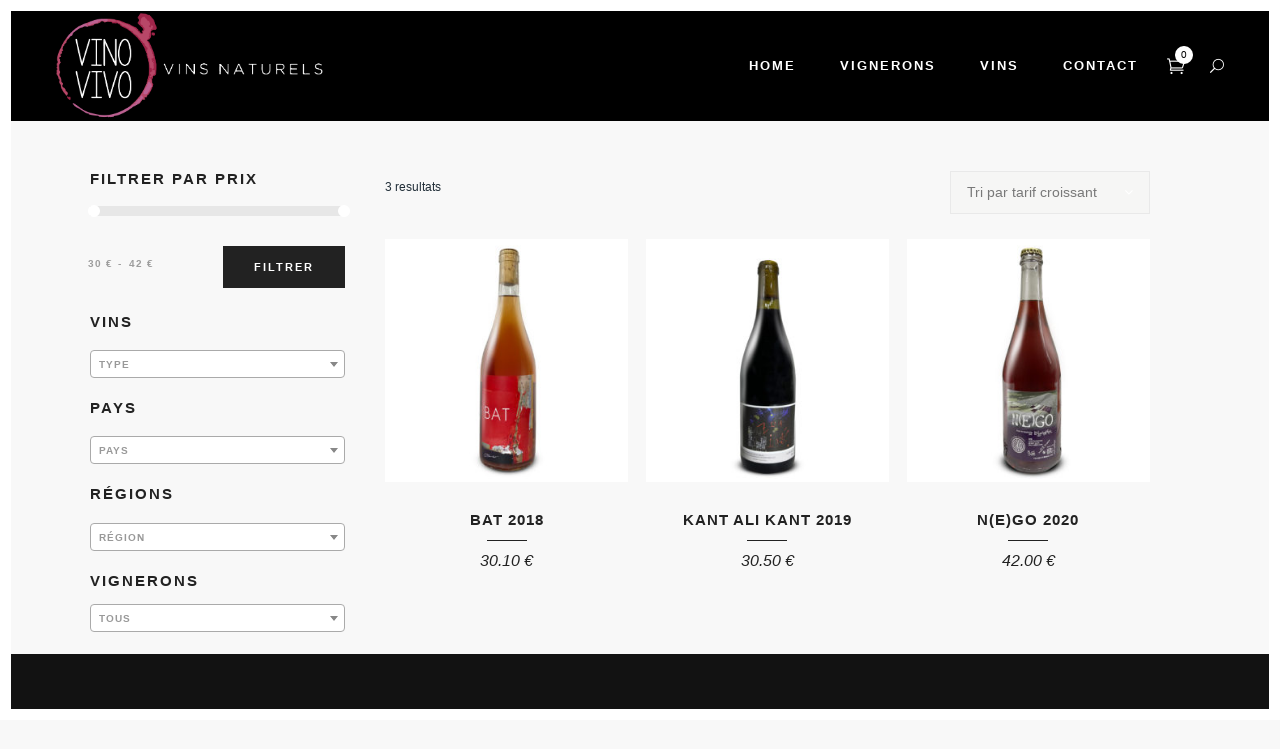

--- FILE ---
content_type: text/html; charset=UTF-8
request_url: http://vinovivo.be/cepage/alicante
body_size: 12481
content:
	<!DOCTYPE html>
<html lang="fr-FR">
<head>
    
			
			
        <meta charset="UTF-8" />
        
        <link rel="profile" href="http://gmpg.org/xfn/11" />
        <link rel="pingback" href="http://vinovivo.be/xmlrpc.php" />
        <link rel="shortcut icon" type="image/x-icon" href="http://vinovivo.be/wp-content/uploads/2015/04/vivnoVivoFrontPageLogo.png">
        <link rel="apple-touch-icon" href="http://vinovivo.be/wp-content/uploads/2015/04/vivnoVivoFrontPageLogo.png"/>
	            <meta name="viewport" content="width=device-width,initial-scale=1,user-scalable=no">
        <title>Alicante &#8211; vinovivo</title>
<link href='//fonts.googleapis.com/css?family=Open+Sans:100,100italic,200,200italic,300,300italic,400,400italic,500,500italic,600,600italic,700,700italic,800,800italic,900,900italic%7CRaleway:100,100italic,200,200italic,300,300italic,400,400italic,500,500italic,600,600italic,700,700italic,800,800italic,900,900italic%7CDancing+Script:100,100italic,200,200italic,300,300italic,400,400italic,500,500italic,600,600italic,700,700italic,800,800italic,900,900italic%7CLato:100,100italic,200,200italic,300,300italic,400,400italic,500,500italic,600,600italic,700,700italic,800,800italic,900,900italic%7CRaleway:100,100italic,200,200italic,300,300italic,400,400italic,500,500italic,600,600italic,700,700italic,800,800italic,900,900italic%7CDancing+Script:100,100italic,200,200italic,300,300italic,400,400italic,500,500italic,600,600italic,700,700italic,800,800italic,900,900italic%7CTahoma:100,100italic,200,200italic,300,300italic,400,400italic,500,500italic,600,600italic,700,700italic,800,800italic,900,900italic%26subset%3Dlatin%2Clatin-ext' rel='stylesheet' type='text/css' />
<link rel='dns-prefetch' href='//maps.googleapis.com' />
<link rel='dns-prefetch' href='//fonts.googleapis.com' />
<link rel='dns-prefetch' href='//s.w.org' />
<link rel="alternate" type="application/rss+xml" title="vinovivo &raquo; Flux" href="http://vinovivo.be/feed" />
<link rel="alternate" type="application/rss+xml" title="vinovivo &raquo; Flux des commentaires" href="http://vinovivo.be/comments/feed" />
<link rel="alternate" type="application/rss+xml" title="Flux pour vinovivo &raquo; Alicante cépage" href="http://vinovivo.be/cepage/alicante/feed" />
		<script type="text/javascript">
			window._wpemojiSettings = {"baseUrl":"https:\/\/s.w.org\/images\/core\/emoji\/13.0.0\/72x72\/","ext":".png","svgUrl":"https:\/\/s.w.org\/images\/core\/emoji\/13.0.0\/svg\/","svgExt":".svg","source":{"concatemoji":"http:\/\/vinovivo.be\/wp-includes\/js\/wp-emoji-release.min.js?ver=5.5.17"}};
			!function(e,a,t){var n,r,o,i=a.createElement("canvas"),p=i.getContext&&i.getContext("2d");function s(e,t){var a=String.fromCharCode;p.clearRect(0,0,i.width,i.height),p.fillText(a.apply(this,e),0,0);e=i.toDataURL();return p.clearRect(0,0,i.width,i.height),p.fillText(a.apply(this,t),0,0),e===i.toDataURL()}function c(e){var t=a.createElement("script");t.src=e,t.defer=t.type="text/javascript",a.getElementsByTagName("head")[0].appendChild(t)}for(o=Array("flag","emoji"),t.supports={everything:!0,everythingExceptFlag:!0},r=0;r<o.length;r++)t.supports[o[r]]=function(e){if(!p||!p.fillText)return!1;switch(p.textBaseline="top",p.font="600 32px Arial",e){case"flag":return s([127987,65039,8205,9895,65039],[127987,65039,8203,9895,65039])?!1:!s([55356,56826,55356,56819],[55356,56826,8203,55356,56819])&&!s([55356,57332,56128,56423,56128,56418,56128,56421,56128,56430,56128,56423,56128,56447],[55356,57332,8203,56128,56423,8203,56128,56418,8203,56128,56421,8203,56128,56430,8203,56128,56423,8203,56128,56447]);case"emoji":return!s([55357,56424,8205,55356,57212],[55357,56424,8203,55356,57212])}return!1}(o[r]),t.supports.everything=t.supports.everything&&t.supports[o[r]],"flag"!==o[r]&&(t.supports.everythingExceptFlag=t.supports.everythingExceptFlag&&t.supports[o[r]]);t.supports.everythingExceptFlag=t.supports.everythingExceptFlag&&!t.supports.flag,t.DOMReady=!1,t.readyCallback=function(){t.DOMReady=!0},t.supports.everything||(n=function(){t.readyCallback()},a.addEventListener?(a.addEventListener("DOMContentLoaded",n,!1),e.addEventListener("load",n,!1)):(e.attachEvent("onload",n),a.attachEvent("onreadystatechange",function(){"complete"===a.readyState&&t.readyCallback()})),(n=t.source||{}).concatemoji?c(n.concatemoji):n.wpemoji&&n.twemoji&&(c(n.twemoji),c(n.wpemoji)))}(window,document,window._wpemojiSettings);
		</script>
		<style type="text/css">
img.wp-smiley,
img.emoji {
	display: inline !important;
	border: none !important;
	box-shadow: none !important;
	height: 1em !important;
	width: 1em !important;
	margin: 0 .07em !important;
	vertical-align: -0.1em !important;
	background: none !important;
	padding: 0 !important;
}
</style>
			<style type="text/css">
		</style>
		<link rel='stylesheet' id='wp-block-library-css'  href='http://vinovivo.be/wp-includes/css/dist/block-library/style.min.css?ver=5.5.17' type='text/css' media='all' />
<link rel='stylesheet' id='layerslider-css'  href='http://vinovivo.be/wp-content/plugins/LayerSlider/static/css/layerslider.css?ver=5.6.2' type='text/css' media='all' />
<link rel='stylesheet' id='ls-google-fonts-css'  href='http://fonts.googleapis.com/css?family=Lato:100,300,regular,700,900%7COpen+Sans:300%7CIndie+Flower:regular%7COswald:300,regular,700&#038;subset=latin%2Clatin-ext' type='text/css' media='all' />
<link rel='stylesheet' id='fts-feeds-css'  href='http://vinovivo.be/wp-content/plugins/feed-them-social/feeds/css/styles.css?ver=2.8.9' type='text/css' media='' />
<link rel='stylesheet' id='woof-css'  href='http://vinovivo.be/wp-content/plugins/woocommerce-products-filter/css/front.css?ver=5.5.17' type='text/css' media='all' />
<link rel='stylesheet' id='chosen-drop-down-css'  href='http://vinovivo.be/wp-content/plugins/woocommerce-products-filter/js/chosen/chosen.min.css?ver=5.5.17' type='text/css' media='all' />
<style id='woocommerce-inline-inline-css' type='text/css'>
.woocommerce form .form-row .required { visibility: visible; }
</style>
<link rel='stylesheet' id='eltd_default_style-css'  href='http://vinovivo.be/wp-content/themes/borderland/style.css?ver=5.5.17' type='text/css' media='all' />
<link rel='stylesheet' id='eltd_stylesheet-css'  href='http://vinovivo.be/wp-content/themes/borderland/css/stylesheet.min.css?ver=5.5.17' type='text/css' media='all' />
<link rel='stylesheet' id='eltd_blog-css'  href='http://vinovivo.be/wp-content/themes/borderland/css/blog.min.css?ver=5.5.17' type='text/css' media='all' />
<link rel='stylesheet' id='eltd_woocommerce-css'  href='http://vinovivo.be/wp-content/themes/borderland/css/woocommerce.min.css?ver=5.5.17' type='text/css' media='all' />
<link rel='stylesheet' id='eltd_woocommerce_responsive-css'  href='http://vinovivo.be/wp-content/themes/borderland/css/woocommerce_responsive.min.css?ver=5.5.17' type='text/css' media='all' />
<link rel='stylesheet' id='eltd_style_dynamic-css'  href='http://vinovivo.be/wp-content/themes/borderland/css/style_dynamic.css?ver=1529570414' type='text/css' media='all' />
<link rel='stylesheet' id='eltd_font_awesome-css'  href='http://vinovivo.be/wp-content/themes/borderland/css/font-awesome/css/font-awesome.min.css?ver=5.5.17' type='text/css' media='all' />
<link rel='stylesheet' id='eltd_font_elegant-css'  href='http://vinovivo.be/wp-content/themes/borderland/css/elegant-icons/style.min.css?ver=5.5.17' type='text/css' media='all' />
<link rel='stylesheet' id='eltd_ion_icons-css'  href='http://vinovivo.be/wp-content/themes/borderland/css/ion-icons/css/ionicons.min.css?ver=5.5.17' type='text/css' media='all' />
<link rel='stylesheet' id='eltd_linea_icons-css'  href='http://vinovivo.be/wp-content/themes/borderland/css/linea-icons/style.css?ver=5.5.17' type='text/css' media='all' />
<link rel='stylesheet' id='eltd_responsive-css'  href='http://vinovivo.be/wp-content/themes/borderland/css/responsive.min.css?ver=5.5.17' type='text/css' media='all' />
<link rel='stylesheet' id='eltd_style_dynamic_responsive-css'  href='http://vinovivo.be/wp-content/themes/borderland/css/style_dynamic_responsive.css?ver=1529570414' type='text/css' media='all' />
<link rel='stylesheet' id='js_composer_front-css'  href='http://vinovivo.be/wp-content/plugins/js_composer/assets/css/js_composer.min.css?ver=4.8.1' type='text/css' media='all' />
<link rel='stylesheet' id='eltd_custom_css-css'  href='http://vinovivo.be/wp-content/themes/borderland/css/custom_css.css?ver=1529570414' type='text/css' media='all' />
<link rel='stylesheet' id='eltd_mac_stylesheet-css'  href='http://vinovivo.be/wp-content/themes/borderland/css/mac_stylesheet.css?ver=5.5.17' type='text/css' media='all' />
<link rel='stylesheet' id='eltd_webkit-css'  href='http://vinovivo.be/wp-content/themes/borderland/css/webkit_stylesheet.css?ver=5.5.17' type='text/css' media='all' />
<script type='text/javascript' src='http://vinovivo.be/wp-content/plugins/LayerSlider/static/js/greensock.js?ver=1.11.8' id='greensock-js'></script>
<script type='text/javascript' src='http://vinovivo.be/wp-includes/js/jquery/jquery.js?ver=1.12.4-wp' id='jquery-core-js'></script>
<script type='text/javascript' src='http://vinovivo.be/wp-content/plugins/LayerSlider/static/js/layerslider.kreaturamedia.jquery.js?ver=5.6.2' id='layerslider-js'></script>
<script type='text/javascript' src='http://vinovivo.be/wp-content/plugins/LayerSlider/static/js/layerslider.transitions.js?ver=5.6.2' id='layerslider-transitions-js'></script>
<script type='text/javascript' src='http://vinovivo.be/wp-content/plugins/feed-them-social/feeds/js/powered-by.js?ver=2.8.9' id='fts_powered_by_js-js'></script>
<script type='text/javascript' src='http://vinovivo.be/wp-content/plugins/feed-them-social/feeds/js/fts-global.js?ver=2.8.9' id='fts-global-js'></script>
<script type='text/javascript' id='wc-add-to-cart-js-extra'>
/* <![CDATA[ */
var wc_add_to_cart_params = {"ajax_url":"\/wp-admin\/admin-ajax.php","wc_ajax_url":"\/?wc-ajax=%%endpoint%%","i18n_view_cart":"Voir le panier","cart_url":"http:\/\/vinovivo.be\/cart","is_cart":"","cart_redirect_after_add":"no"};
/* ]]> */
</script>
<script type='text/javascript' src='http://vinovivo.be/wp-content/plugins/woocommerce/assets/js/frontend/add-to-cart.min.js?ver=3.4.8' id='wc-add-to-cart-js'></script>
<script type='text/javascript' src='http://vinovivo.be/wp-content/plugins/js_composer/assets/js/vendors/woocommerce-add-to-cart.js?ver=4.8.1' id='vc_woocommerce-add-to-cart-js-js'></script>
<link rel="https://api.w.org/" href="http://vinovivo.be/wp-json/" /><link rel="EditURI" type="application/rsd+xml" title="RSD" href="http://vinovivo.be/xmlrpc.php?rsd" />
<link rel="wlwmanifest" type="application/wlwmanifest+xml" href="http://vinovivo.be/wp-includes/wlwmanifest.xml" /> 
<meta name="generator" content="WordPress 5.5.17" />
<meta name="generator" content="WooCommerce 3.4.8" />
<!--[if IE 9]><link rel="stylesheet" type="text/css" href="http://vinovivo.be/wp-content/themes/borderland/css/ie9_stylesheet.css" media="screen"><![endif]-->	<noscript><style>.woocommerce-product-gallery{ opacity: 1 !important; }</style></noscript>
	<meta name="generator" content="Powered by Visual Composer - drag and drop page builder for WordPress."/>
<!--[if lte IE 9]><link rel="stylesheet" type="text/css" href="http://vinovivo.be/wp-content/plugins/js_composer/assets/css/vc_lte_ie9.min.css" media="screen"><![endif]--><!--[if IE  8]><link rel="stylesheet" type="text/css" href="http://vinovivo.be/wp-content/plugins/js_composer/assets/css/vc-ie8.min.css" media="screen"><![endif]-->  <script type="text/javascript">
      var woof_is_permalink =1;

      var woof_shop_page = "";
  
      var woof_really_curr_tax = {};
      var woof_current_page_link = location.protocol + '//' + location.host + location.pathname;
      //***lets remove pagination from woof_current_page_link
      woof_current_page_link = woof_current_page_link.replace(/\page\/[0-9]+/, "");
        var woof_link = 'http://vinovivo.be/wp-content/plugins/woocommerce-products-filter/';

                woof_really_curr_tax = {term_id:574, taxonomy: "pa_cepage"};
            </script>

  	<script>

	    var woof_ajaxurl = "http://vinovivo.be/wp-admin/admin-ajax.php";

	    var woof_lang = {
		'orderby': "orderby",
		'date': "date",
		'perpage': "per page",
		'pricerange': "price range",
		'menu_order': "menu order",
		'popularity': "popularity",
		'rating': "rating",
		'price': "price low to high",
		'price-desc': "price high to low"
	    };

	    if (typeof woof_lang_custom == 'undefined') {
		var woof_lang_custom = {};/*!!important*/
	    }

	//***

	    var woof_is_mobile = 0;
	


	    var woof_show_price_search_button = 0;
	    var woof_show_price_search_type = 0;
	
	    var woof_show_price_search_type = 0;

	    var swoof_search_slug = "swoof";

	
	    var icheck_skin = {};
		        icheck_skin = 'none';
	
	    var is_woof_use_chosen =1;

	

	    var woof_current_values = '[]';
	//+++
	    var woof_lang_loading = "Loading ...";

	
	    var woof_lang_show_products_filter = "show products filter";
	    var woof_lang_hide_products_filter = "hide products filter";
	    var woof_lang_pricerange = "price range";

	//+++

	    var woof_use_beauty_scroll =0;
	//+++
	    var woof_autosubmit =1;
	    var woof_ajaxurl = "http://vinovivo.be/wp-admin/admin-ajax.php";
	    /*var woof_submit_link = "";*/
	    var woof_is_ajax = 0;
	    var woof_ajax_redraw = 0;
	    var woof_ajax_page_num =1;
	    var woof_ajax_first_done = false;
	    var woof_checkboxes_slide_flag = true;


	//toggles
	    var woof_toggle_type = "text";

	    var woof_toggle_closed_text = "-";
	    var woof_toggle_opened_text = "+";

	    var woof_toggle_closed_image = "http://vinovivo.be/wp-content/plugins/woocommerce-products-filter/img/plus3.png";
	    var woof_toggle_opened_image = "http://vinovivo.be/wp-content/plugins/woocommerce-products-filter/img/minus3.png";


	//indexes which can be displayed in red buttons panel
		    var woof_accept_array = ["min_price", "orderby", "perpage", ,"product_visibility","product_cat","product_tag","pa_cepage","pa_contenance","pa_origin","pa_region","pa_winetype"];

	


	//***
	//for extensions

	    var woof_ext_init_functions = null;
	

	
	    var woof_overlay_skin = "default";


	    jQuery(function () {
		woof_current_values = jQuery.parseJSON(woof_current_values);
		if (woof_current_values==null ||woof_current_values.length == 0) {
		    woof_current_values = {};
		}

	    });

	    function woof_js_after_ajax_done() {
		jQuery(document).trigger('woof_ajax_done');
		    }
	</script>
	<noscript><style type="text/css"> .wpb_animate_when_almost_visible { opacity: 1; }</style></noscript></head>

<body class="archive tax-pa_cepage term-alicante term-574 eltd-core-1.0.3 woocommerce woocommerce-page woocommerce-no-js columns-4 type1  borderland-ver-1.5.2  vertical_menu_with_scroll smooth_scroll paspartu_enabled paspartu_on_top_fixed paspartu_on_bottom_fixed wpb-js-composer js-comp-ver-4.8.1 vc_responsive">



<div class="wrapper">
<div class="wrapper_inner">


			<header class="page_header transparent scrolled_not_transparent light stick paspartu_header_inside">
			<div class="header_inner clearfix">
									
				<form role="search" action="http://vinovivo.be/" class="eltd_search_form_3" method="get">
														<div class="form_holder_outer">
									<div class="form_holder">
										
										<input type="text" placeholder="Search" name="s" class="eltd_search_field" autocomplete="off" />

										<div class="eltd_search_close">
											<a href="#">
												<span aria-hidden="true" class="eltd_icon_font_elegant icon_close " ></span>												<!--<i class="fa fa-times"></i>-->
											</a>
										</div>
									</div>
								</div>
											</form>
												
		
			<div class="header_top_bottom_holder">
								<div class="header_bottom  header_full_width clearfix " style="background-color:rgba(255, 255, 255, 0);" >
																			<div class="header_inner_left">
																									<div class="mobile_menu_button">
										<span>
											<span aria-hidden="true" class="eltd_icon_font_elegant icon_menu " ></span>										</span>
									</div>
																
								
								
																	<div class="logo_wrapper" >
																				<div class="eltd_logo"><a  href="http://vinovivo.be/"><img class="normal" src="http://vinovivo.be/wp-content/uploads/2015/10/vivovinoHorizontalShadow.png" alt="Logo"/><img class="light" src="http://vinovivo.be/wp-content/uploads/2015/10/vivovinoHorizontalShadow.png" alt="Logo"/><img class="dark" src="http://vinovivo.be/wp-content/uploads/2015/10/vivovinoHorizontalShadow.png" alt="Logo"/><img class="sticky" src="http://vinovivo.be/wp-content/uploads/2015/10/vivovinoHorizontalShadow.png" alt="Logo"/><img class="mobile" src="http://vinovivo.be/wp-content/uploads/2015/10/vivovinoHorizontalShadow.png" alt="Logo"/></a></div>
																			</div>
																
								
																							</div>
																																							<div class="header_inner_right">
										<div class="side_menu_button_wrapper right">
																							<div class="header_bottom_right_widget_holder">		<div class="shopping_cart_outer">
			<div class="shopping_cart_inner">
				<div class="shopping_cart_header">
													<a class="header_cart" href="http://vinovivo.be/cart">
								<i class="icon_cart_alt"></i>
								<span class="header_cart_span">0</span>
							</a>
																	<div class="shopping_cart_dropdown">
						<div class="shopping_cart_dropdown_inner1">
														<ul>

								
									<li class="empty_cart">Votre panier est vide.</li>

								
							</ul>
						</div>
						
												

						
											</div>
				</div>
			</div>
		</div>
		</div>
																																	<div class="side_menu_button">
	
											
												<a class="search_covers_header normal" href="javascript:void(0)">
													<span aria-hidden="true" class="eltd_icon_font_elegant icon_search " ></span>												</a>
						
												
													
																																			</div>
										</div>
									</div>
																																	<nav class="main_menu drop_down   right">
										<ul id="menu-main_menu" class=""><li id="nav-menu-item-50617" class="menu-item menu-item-type-post_type menu-item-object-page menu-item-home  narrow"><a href="http://vinovivo.be/" class=""><span class="item_inner"><span class="menu_icon_wrapper"><i class="menu_icon blank fa"></i></span><span class="item_text">Home</span></span><span class="plus"></span></a></li>
<li id="nav-menu-item-50765" class="menu-item menu-item-type-custom menu-item-object-custom menu-item-home  narrow"><a href="http://vinovivo.be/#vignerons" class=""><span class="item_inner"><span class="menu_icon_wrapper"><i class="menu_icon blank fa"></i></span><span class="item_text">Vignerons</span></span><span class="plus"></span></a></li>
<li id="nav-menu-item-50788" class="menu-item menu-item-type-custom menu-item-object-custom  narrow"><a href="http://vinovivo.be/shop" class=""><span class="item_inner"><span class="menu_icon_wrapper"><i class="menu_icon blank fa"></i></span><span class="item_text">vins</span></span><span class="plus"></span></a></li>
<li id="nav-menu-item-50619" class="menu-item menu-item-type-post_type menu-item-object-page  narrow"><a href="http://vinovivo.be/contact" class=""><span class="item_inner"><span class="menu_icon_wrapper"><i class="menu_icon blank fa"></i></span><span class="item_text">Contact</span></span><span class="plus"></span></a></li>
</ul>									</nav>
																																															<nav class="mobile_menu">
									<ul id="menu-main_menu-1" class=""><li id="mobile-menu-item-50617" class="menu-item menu-item-type-post_type menu-item-object-page menu-item-home "><a href="http://vinovivo.be/" class=""><span>Home</span></a><span class="mobile_arrow"><i class="fa fa-angle-right"></i><i class="fa fa-angle-down"></i></span></li>
<li id="mobile-menu-item-50765" class="menu-item menu-item-type-custom menu-item-object-custom menu-item-home "><a href="http://vinovivo.be/#vignerons" class=""><span>Vignerons</span></a><span class="mobile_arrow"><i class="fa fa-angle-right"></i><i class="fa fa-angle-down"></i></span></li>
<li id="mobile-menu-item-50788" class="menu-item menu-item-type-custom menu-item-object-custom "><a href="http://vinovivo.be/shop" class=""><span>vins</span></a><span class="mobile_arrow"><i class="fa fa-angle-right"></i><i class="fa fa-angle-down"></i></span></li>
<li id="mobile-menu-item-50619" class="menu-item menu-item-type-post_type menu-item-object-page "><a href="http://vinovivo.be/contact" class=""><span>Contact</span></a><span class="mobile_arrow"><i class="fa fa-angle-right"></i><i class="fa fa-angle-down"></i></span></li>
</ul>								</nav>
													</div>
				</div>
			</div>
		</header>
		

		<a id='back_to_top' class="" href='#'>
			<span class="eltd_icon_stack">
				<span aria-hidden="true" class="eltd_icon_font_elegant arrow_carrot-up  " ></span>			</span>
		</a>






<div class="paspartu_outer  paspartu_on_bottom_fixed">
    	
	        <div class="paspartu_top"></div>
    	<div class="paspartu_left"></div>
    <div class="paspartu_right"></div>
            <div class="paspartu_bottom"></div>
        <div class="paspartu_inner">

<div class="content ">
			<div class="content_inner  ">
				        	<div class="title_outer title_without_animation"  data-height="110">
		<div class="title position_center without_title_text standard_title with_background_color" style="height:110px;background-color:#000000;">
			<div class="image not_responsive"></div>
			
			<div class="title_holder"  style="padding-top:0px;height:110px;">
				<div class="container">
					<div class="container_inner clearfix">
						<div class="title_subtitle_holder title_content_background" >
                                                        								
									
									
									
																		
                                    									
									
									
									
                                    
									
									
									
                                    
									
								
																									
									
															                                						</div>
					</div>
				</div>
			</div>
		</div>
	</div>
		
			
		<div class="container">
			
			
							<div class="container_inner default_template_holder clearfix" >			
				
																												<div class="two_columns_25_75 grid2 woocommerce_with_sidebar clearfix">
								<div class="column1">	<div class="column_inner">
		<aside class="sidebar">
							
			<div id="woocommerce_price_filter-2" class="widget woocommerce widget_price_filter posts_holder"><h4>Filtrer par prix</h4><form method="get" action="http://vinovivo.be/cepage/alicante/">
			<div class="price_slider_wrapper">
				<div class="price_slider" style="display:none;"></div>
				<div class="price_slider_amount">
					<input type="text" id="min_price" name="min_price" value="30" data-min="30" placeholder="Prix min" />
					<input type="text" id="max_price" name="max_price" value="42" data-max="42" placeholder="Prix max" />
					<button type="submit" class="button">Filtrer</button>
					<div class="price_label" style="display:none;">
						Prix : <span class="from"></span> &mdash; <span class="to"></span>
					</div>
					
					<div class="clear"></div>
				</div>
			</div>
		</form></div><div id="woocommerce_layered_nav-2" class="widget woocommerce widget_layered_nav woocommerce-widget-layered-nav posts_holder"><h4>VINS</h4><form method="get" action="http://vinovivo.be/cepage/alicante/" class="woocommerce-widget-layered-nav-dropdown"><select class="woocommerce-widget-layered-nav-dropdown dropdown_layered_nav_winetype"><option value="">Type</option><option value="rose" >Rosé</option><option value="rouge" >Rouge</option></select><input type="hidden" name="filter_winetype" value="" /></form></div><div id="woocommerce_layered_nav-3" class="widget woocommerce widget_layered_nav woocommerce-widget-layered-nav posts_holder"><h4>PAYS</h4><form method="get" action="http://vinovivo.be/cepage/alicante/" class="woocommerce-widget-layered-nav-dropdown"><select class="woocommerce-widget-layered-nav-dropdown dropdown_layered_nav_origin"><option value="">Pays</option><option value="france" >France</option><option value="italie" >Italie</option></select><input type="hidden" name="filter_origin" value="" /></form></div><div id="woocommerce_layered_nav-4" class="widget woocommerce widget_layered_nav woocommerce-widget-layered-nav posts_holder"><h4>RÉGIONS</h4><form method="get" action="http://vinovivo.be/cepage/alicante/" class="woocommerce-widget-layered-nav-dropdown"><select class="woocommerce-widget-layered-nav-dropdown dropdown_layered_nav_region"><option value="">Région</option><option value="auvergne" >Auvergne</option><option value="bourgogne" >Bourgogne</option><option value="jura" >Jura</option><option value="sicilia" >Sicilia</option></select><input type="hidden" name="filter_region" value="" /></form></div><div id="woocommerce_product_categories-3" class="widget woocommerce widget_product_categories posts_holder"><h4>VIGNERONS</h4><select  name='product_cat' id='product_cat' class='dropdown_product_cat' >
	<option value='' selected='selected'>Sélectionnez une catégorie</option>
	<option class="level-0" value="allain-allier">Allain Allier&nbsp;&nbsp;(7)</option>
	<option class="level-0" value="andrea-marchetti">Andrea Marchetti&nbsp;&nbsp;(4)</option>
	<option class="level-0" value="occhipinti">Andrea Occhipinti&nbsp;&nbsp;(4)</option>
	<option class="level-0" value="andres-carull">Andres Carull&nbsp;&nbsp;(3)</option>
	<option class="level-0" value="antonio-camazzola">Antonio Camazzola&nbsp;&nbsp;(8)</option>
	<option class="level-0" value="antony-tortul">Antony Tortul&nbsp;&nbsp;(64)</option>
	<option class="level-0" value="arcangelo-galuppi-e-emiliano-giorgi">Arcangelo Galuppi e Emiliano Giorgi&nbsp;&nbsp;(0)</option>
	<option class="level-0" value="hugues-godme">Aurélien Lurquin&nbsp;&nbsp;(0)</option>
	<option class="level-0" value="battista-belvisi">Battista Belvisi&nbsp;&nbsp;(8)</option>
	<option class="level-0" value="benoit-rosenberger">Benoit Rosenberger&nbsp;&nbsp;(0)</option>
	<option class="level-0" value="bernard-et-cecile-belhassen">Bernard et Cécile Belhassen&nbsp;&nbsp;(0)</option>
	<option class="level-0" value="bruno-schueller">Bruno Schueller&nbsp;&nbsp;(10)</option>
	<option class="level-0" value="tabbarini">Carlo Tabbarini &#8211; Cantina Margo, Perugia&nbsp;&nbsp;(5)</option>
	<option class="level-0" value="carmelo-cambareri-racina-wines">Carmelo Cambareri &#8211; RACINA Wines&nbsp;&nbsp;(4)</option>
	<option class="level-0" value="casa-agricola-malauva-umbria">Casa Agricola Malauva (Umbria)&nbsp;&nbsp;(3)</option>
	<option class="level-0" value="charlotte-louis-perot-domaine-lostal-levant">Charlotte &amp; Louis Pérot &#8211; Domaine L&#8217;Ostal Levant&nbsp;&nbsp;(3)</option>
	<option class="level-0" value="christian-ducroux">Christian Ducroux&nbsp;&nbsp;(0)</option>
	<option class="level-0" value="christophe-foucher">Christophe Foucher&nbsp;&nbsp;(2)</option>
	<option class="level-0" value="clement-perseval">Clément Perseval&nbsp;&nbsp;(4)</option>
	<option class="level-0" value="damien-bureau">Damien Bureau&nbsp;&nbsp;(4)</option>
	<option class="level-0" value="sage">Daniel Sage&nbsp;&nbsp;(0)</option>
	<option class="level-0" value="daniele-fuso">Daniele Fuso&nbsp;&nbsp;(2)</option>
	<option class="level-0" value="denis-montanar">Denis Montanar&nbsp;&nbsp;(8)</option>
	<option class="level-0" value="egrappille">Egrappille&nbsp;&nbsp;(4)</option>
	<option class="level-0" value="emilien-feneuil">Emilien Feneuil&nbsp;&nbsp;(0)</option>
	<option class="level-0" value="fabrice-chaillou">Fabrice Chaillou&nbsp;&nbsp;(7)</option>
	<option class="level-0" value="francois-ecot">François Ecot&nbsp;&nbsp;(7)</option>
	<option class="level-0" value="fred-gounan">Fred Gounan&nbsp;&nbsp;(0)</option>
	<option class="level-0" value="gianluca-cabrini">Gianluca Cabrini&nbsp;&nbsp;(2)</option>
	<option class="level-0" value="salesi">Giuliano Salesi &#8211; Podere Orto&nbsp;&nbsp;(2)</option>
	<option class="level-0" value="giulio-armani">Giulio Armani&nbsp;&nbsp;(0)</option>
	<option class="level-0" value="zampaglione">Guido &amp; Igea Zampaglione &#8211; Tenuta Grillo&nbsp;&nbsp;(2)</option>
	<option class="level-0" value="hirotake">Hirotake Ooka &#8211; Domaine de la Grande Colline&nbsp;&nbsp;(0)</option>
	<option class="level-0" value="ibon-apetzeguia">Ibon Apetzeguia&nbsp;&nbsp;(4)</option>
	<option class="level-0" value="il-vinco">Il vinco&nbsp;&nbsp;(0)</option>
	<option class="level-0" value="ismael-gonzalo">Ismael Gonzalo&nbsp;&nbsp;(4)</option>
	<option class="level-0" value="jean-marc-dreyer">Jean Marc Dreyer&nbsp;&nbsp;(1)</option>
	<option class="level-0" value="garnier">Jean-Christophe Garnier&nbsp;&nbsp;(2)</option>
	<option class="level-0" value="jean-francois-debourg">Jean-François Debourg&nbsp;&nbsp;(3)</option>
	<option class="level-0" value="ginglinger">Jean-François Ginglinger &#8211; Domaine Ginglinger &amp; fils&nbsp;&nbsp;(22)</option>
	<option class="level-0" value="pinto">Jean-Louis Pinto &#8211; Domaine Es d&#8217;Aqui&nbsp;&nbsp;(16)</option>
	<option class="level-0" value="peron">Jean-Yves Péron &#8211; Domaine Péron&nbsp;&nbsp;(3)</option>
	<option class="level-0" value="jerome-guichard">Jerôme Guichard&nbsp;&nbsp;(1)</option>
	<option class="level-0" value="peyras">Julien Peyras &#8211; Domaine Peyras&nbsp;&nbsp;(8)</option>
	<option class="level-0" value="luca-elettri">Luca Elettri&nbsp;&nbsp;(5)</option>
	<option class="level-0" value="manu-duveau">Manu Duveau&nbsp;&nbsp;(3)</option>
	<option class="level-0" value="antonuzi">Massimo Antonuzi &#8211; Cantina Ortaccio&nbsp;&nbsp;(1)</option>
	<option class="level-0" value="matassa">Matassa&nbsp;&nbsp;(7)</option>
	<option class="level-0" value="non-classe">Non classé&nbsp;&nbsp;(0)</option>
	<option class="level-0" value="olivier-boulin">Olivier Boulin&nbsp;&nbsp;(14)</option>
	<option class="level-0" value="paolo-bombetti-colle-formica">Paolo Bombetti &#8211; Colle Formica&nbsp;&nbsp;(5)</option>
	<option class="level-0" value="bouju">Patrick Bouju &#8211; Domaine de la Bohème&nbsp;&nbsp;(5)</option>
	<option class="level-0" value="pierre-andrey">Pierre Andrey&nbsp;&nbsp;(0)</option>
	<option class="level-0" value="beauger">Pierre Beauger&nbsp;&nbsp;(0)</option>
	<option class="level-0" value="pierre-boyat">Pierre Boyat&nbsp;&nbsp;(4)</option>
	<option class="level-0" value="pierre-weber">Pierre Weber&nbsp;&nbsp;(3)</option>
	<option class="level-0" value="bonhomme">Pierre-Olivier Bonhomme&nbsp;&nbsp;(2)</option>
	<option class="level-0" value="sarnin">Sarnin-Berrux&nbsp;&nbsp;(0)</option>
	<option class="level-0" value="babass">Sébastien Dervieux &#8211; Les Vignes de Babass&nbsp;&nbsp;(1)</option>
	<option class="level-0" value="sebastien-morin">Sébastien Morin&nbsp;&nbsp;(4)</option>
	<option class="level-0" value="silvia-tezza">Silvia Tezza&nbsp;&nbsp;(2)</option>
	<option class="level-0" value="morando">Silvio Morando &#8211; La Locanda Degli Ultimi&nbsp;&nbsp;(1)</option>
	<option class="level-0" value="bellotti">Stefano Bellotti &#8211; Cascina Degli Ulivi&nbsp;&nbsp;(3)</option>
	<option class="level-0" value="pacina">Stefano Borsa &#8211; Pacina&nbsp;&nbsp;(5)</option>
	<option class="level-0" value="stefano-legnani">Stefano Legnani&nbsp;&nbsp;(4)</option>
	<option class="level-0" value="stefano-pescarmona">Stefano Pescarmona&nbsp;&nbsp;(2)</option>
	<option class="level-0" value="bernaudeau">Stéphane Bernaudeau&nbsp;&nbsp;(0)</option>
	<option class="level-0" value="stephane-planche-charles-dagand-sebastien-morin-jean-marc-brignot">Stephane Planche, Charles Dagand, Sébastien Morin, Jean-Marc Brignot&nbsp;&nbsp;(1)</option>
	<option class="level-0" value="tom-gautier">Tom Gautier &amp; Mihaela Trifa&nbsp;&nbsp;(11)</option>
	<option class="level-0" value="tunia">Tunia&nbsp;&nbsp;(3)</option>
	<option class="level-0" value="valentina-passalacqua">Valentina Passalacqua&nbsp;&nbsp;(0)</option>
	<option class="level-0" value="wine-pack">Wine Pack&nbsp;&nbsp;(9)</option>
</select>
</div>		</aside>
	</div>
</div>
								<div class="column2 content_right_from_sidebar">
															<div class="column_inner">
										
            
            
                

	<div class="woof_products_top_panel"></div>
	<p class="woocommerce-result-count">
	3 resultats</p><form class="woocommerce-ordering" method="get">
	<select name="orderby" class="orderby">
					<option value="popularity" >Tri par popularité</option>
					<option value="rating" >Tri par notes moyennes</option>
					<option value="date" >Sort by newness</option>
					<option value="price"  selected='selected'>Tri par tarif croissant</option>
					<option value="price-desc" >Tri par tarif décroissant</option>
			</select>
	<input type="hidden" name="paged" value="1" />
	</form>

                
<ul class="products clearfix type1 hover_type2 ">
                    
                    
                        
	<li class="first post-53073 product type-product status-publish has-post-thumbnail product_cat-battista-belvisi pa_cepage-alicante pa_cepage-nerello-mascalese pa_contenance-75-cl pa_origin-italie pa_region-sicilia pa_winetype-rose  instock purchasable product-type-simple">
			<a href="http://vinovivo.be/product/bat-2018" class="product_info_overlay"></a>
			<a href="http://vinovivo.be/product/bat-2018" class="woocommerce-LoopProduct-link woocommerce-loop-product__link">			<div class="top-product-section">
					<a href="http://vinovivo.be/product/bat-2018">
						<span class="image-wrapper">
						<img width="300" height="300" src="http://vinovivo.be/wp-content/uploads/2020/11/572_Bat-300x300.jpg" class="attachment-woocommerce_thumbnail size-woocommerce_thumbnail wp-post-image" alt="" loading="lazy" srcset="http://vinovivo.be/wp-content/uploads/2020/11/572_Bat-300x300.jpg 300w, http://vinovivo.be/wp-content/uploads/2020/11/572_Bat-1024x1024.jpg 1024w, http://vinovivo.be/wp-content/uploads/2020/11/572_Bat-150x150.jpg 150w, http://vinovivo.be/wp-content/uploads/2020/11/572_Bat-768x768.jpg 768w, http://vinovivo.be/wp-content/uploads/2020/11/572_Bat-550x550.jpg 550w, http://vinovivo.be/wp-content/uploads/2020/11/572_Bat-1000x1000.jpg 1000w, http://vinovivo.be/wp-content/uploads/2020/11/572_Bat-700x700.jpg 700w, http://vinovivo.be/wp-content/uploads/2020/11/572_Bat-600x600.jpg 600w, http://vinovivo.be/wp-content/uploads/2020/11/572_Bat-100x100.jpg 100w, http://vinovivo.be/wp-content/uploads/2020/11/572_Bat.jpg 1299w" sizes="(max-width: 300px) 100vw, 300px" />						</span>
					</a>
					<div class="product_image_overlay"></div><div class="add-to-cart-button-outer"><div class="add-to-cart-button-inner"><div class="add-to-cart-button-inner2"><a class="product_link_over" href="http://vinovivo.be/product/bat-2018"></a><a href="/cepage/alicante?add-to-cart=53073" rel="nofollow" data-product_id="53073" data-product_sku="" data-quantity="1" class="qbutton add-to-cart-button button add_to_cart_button product_type_simple">Ajouter au panier</a></div></div></div>				</div>
				<div class="product_info_box">
					<span class="product-categories">
						<a href="http://vinovivo.be/categorie-produit/battista-belvisi" rel="tag">Battista Belvisi</a>					</span>
					<a href="http://vinovivo.be/product/bat-2018" class="product-category">            
						<span class="product-title">BAT 2018</span>
					</a>
											<div class="separator_holder"><span class="separator medium"></span></div>
										<div class="shop_price_lightbox_holder">
						
	<span class="price"><span class="woocommerce-Price-amount amount">30.10&nbsp;<span class="woocommerce-Price-currencySymbol">&euro;</span></span></span>

        <div class="star-rating">
            <span style="width: 0%"></span>
        </div>
											</div>	
				</div>
				</a>	</li>


                    
                        
	<li class="last post-54143 product type-product status-publish has-post-thumbnail product_cat-olivier-boulin pa_cepage-alicante pa_contenance-75-cl pa_origin-france pa_region-bourgogne pa_region-jura pa_winetype-rouge first instock shipping-taxable purchasable product-type-simple">
			<a href="http://vinovivo.be/product/kant-ali-kant-2019" class="product_info_overlay"></a>
			<a href="http://vinovivo.be/product/kant-ali-kant-2019" class="woocommerce-LoopProduct-link woocommerce-loop-product__link">			<div class="top-product-section">
					<a href="http://vinovivo.be/product/kant-ali-kant-2019">
						<span class="image-wrapper">
						<img width="300" height="300" src="http://vinovivo.be/wp-content/uploads/2022/10/1040_-Kant-Ali-Kant-300x300.jpg" class="attachment-woocommerce_thumbnail size-woocommerce_thumbnail wp-post-image" alt="" loading="lazy" srcset="http://vinovivo.be/wp-content/uploads/2022/10/1040_-Kant-Ali-Kant-300x300.jpg 300w, http://vinovivo.be/wp-content/uploads/2022/10/1040_-Kant-Ali-Kant-1024x1024.jpg 1024w, http://vinovivo.be/wp-content/uploads/2022/10/1040_-Kant-Ali-Kant-150x150.jpg 150w, http://vinovivo.be/wp-content/uploads/2022/10/1040_-Kant-Ali-Kant-768x768.jpg 768w, http://vinovivo.be/wp-content/uploads/2022/10/1040_-Kant-Ali-Kant-550x550.jpg 550w, http://vinovivo.be/wp-content/uploads/2022/10/1040_-Kant-Ali-Kant-1000x1000.jpg 1000w, http://vinovivo.be/wp-content/uploads/2022/10/1040_-Kant-Ali-Kant-700x700.jpg 700w, http://vinovivo.be/wp-content/uploads/2022/10/1040_-Kant-Ali-Kant-600x600.jpg 600w, http://vinovivo.be/wp-content/uploads/2022/10/1040_-Kant-Ali-Kant-100x100.jpg 100w, http://vinovivo.be/wp-content/uploads/2022/10/1040_-Kant-Ali-Kant.jpg 1535w" sizes="(max-width: 300px) 100vw, 300px" />						</span>
					</a>
					<div class="product_image_overlay"></div><div class="add-to-cart-button-outer"><div class="add-to-cart-button-inner"><div class="add-to-cart-button-inner2"><a class="product_link_over" href="http://vinovivo.be/product/kant-ali-kant-2019"></a><a href="/cepage/alicante?add-to-cart=54143" rel="nofollow" data-product_id="54143" data-product_sku="" data-quantity="1" class="qbutton add-to-cart-button button add_to_cart_button product_type_simple">Ajouter au panier</a></div></div></div>				</div>
				<div class="product_info_box">
					<span class="product-categories">
						<a href="http://vinovivo.be/categorie-produit/olivier-boulin" rel="tag">Olivier Boulin</a>					</span>
					<a href="http://vinovivo.be/product/kant-ali-kant-2019" class="product-category">            
						<span class="product-title">Kant Ali Kant 2019</span>
					</a>
											<div class="separator_holder"><span class="separator medium"></span></div>
										<div class="shop_price_lightbox_holder">
						
	<span class="price"><span class="woocommerce-Price-amount amount">30.50&nbsp;<span class="woocommerce-Price-currencySymbol">&euro;</span></span></span>

        <div class="star-rating">
            <span style="width: 0%"></span>
        </div>
											</div>	
				</div>
				</a>	</li>


                    
                        
	<li class="post-53847 product type-product status-publish has-post-thumbnail product_cat-egrappille pa_cepage-alicante pa_cepage-gamay pa_cepage-syrah pa_contenance-75-cl pa_origin-france pa_region-auvergne pa_winetype-rouge last instock shipping-taxable purchasable product-type-simple">
			<a href="http://vinovivo.be/product/nego-2020" class="product_info_overlay"></a>
			<a href="http://vinovivo.be/product/nego-2020" class="woocommerce-LoopProduct-link woocommerce-loop-product__link">			<div class="top-product-section">
					<a href="http://vinovivo.be/product/nego-2020">
						<span class="image-wrapper">
						<img width="300" height="300" src="http://vinovivo.be/wp-content/uploads/2022/05/945_NEGO_2020-300x300.jpg" class="attachment-woocommerce_thumbnail size-woocommerce_thumbnail wp-post-image" alt="" loading="lazy" srcset="http://vinovivo.be/wp-content/uploads/2022/05/945_NEGO_2020-300x300.jpg 300w, http://vinovivo.be/wp-content/uploads/2022/05/945_NEGO_2020-1024x1024.jpg 1024w, http://vinovivo.be/wp-content/uploads/2022/05/945_NEGO_2020-150x150.jpg 150w, http://vinovivo.be/wp-content/uploads/2022/05/945_NEGO_2020-768x768.jpg 768w, http://vinovivo.be/wp-content/uploads/2022/05/945_NEGO_2020-550x550.jpg 550w, http://vinovivo.be/wp-content/uploads/2022/05/945_NEGO_2020-1000x1000.jpg 1000w, http://vinovivo.be/wp-content/uploads/2022/05/945_NEGO_2020-700x700.jpg 700w, http://vinovivo.be/wp-content/uploads/2022/05/945_NEGO_2020-600x600.jpg 600w, http://vinovivo.be/wp-content/uploads/2022/05/945_NEGO_2020-100x100.jpg 100w, http://vinovivo.be/wp-content/uploads/2022/05/945_NEGO_2020.jpg 1535w" sizes="(max-width: 300px) 100vw, 300px" />						</span>
					</a>
					<div class="product_image_overlay"></div><div class="add-to-cart-button-outer"><div class="add-to-cart-button-inner"><div class="add-to-cart-button-inner2"><a class="product_link_over" href="http://vinovivo.be/product/nego-2020"></a><a href="/cepage/alicante?add-to-cart=53847" rel="nofollow" data-product_id="53847" data-product_sku="" data-quantity="1" class="qbutton add-to-cart-button button add_to_cart_button product_type_simple">Ajouter au panier</a></div></div></div>				</div>
				<div class="product_info_box">
					<span class="product-categories">
						<a href="http://vinovivo.be/categorie-produit/egrappille" rel="tag">Egrappille</a>					</span>
					<a href="http://vinovivo.be/product/nego-2020" class="product-category">            
						<span class="product-title">N(E)GO 2020</span>
					</a>
											<div class="separator_holder"><span class="separator medium"></span></div>
										<div class="shop_price_lightbox_holder">
						
	<span class="price"><span class="woocommerce-Price-amount amount">42.00&nbsp;<span class="woocommerce-Price-currencySymbol">&euro;</span></span></span>

        <div class="star-rating">
            <span style="width: 0%"></span>
        </div>
											</div>	
				</div>
				</a>	</li>


                    
                </ul>

                
            										
									</div>
								</div>
							</div>
					                			</div>
					</div>
	

    </div> <!-- close div.content_inner -->
</div>  <!-- close div.content -->

        		</div> <!-- paspartu_inner close div -->
    </div> <!-- paspartu_outer close div -->

<footer >
	<div class="footer_inner clearfix">
					<div class="footer_top_holder">
				<div class="footer_top footer_top_full">
																					<div class="four_columns clearfix">
										<div class="eltd_column column1">
											<div class="column_inner">
												<div id="text-2" class="widget widget_text"><h4>CONTACT</h4>			<div class="textwidget"><p>Vino Vivo Sprl<br />
Rue Van Meyel n°28 bte 1<br />
1080 Bruxelles</p>
<p>info@vinovivo.be<br />
www.vinovivo.be</p>
<p>TVA: BE 0639.840.704<br />
IBAN : BE17 3631 5245 3021</p>
<p>&nbsp;<br />
INFOS VINS FRANCAIS ET ESPAGNOLS :<br />
(Marc)<br />
+32 (0)477 506 307</p>
<p>&nbsp;<br />
INFOS VINS ITALIENS :<br />
(Sebastien)<br />
+32 (0)494 56 57 94</p>
</div>
		</div>											</div>
										</div>
										<div class="eltd_column column2">
											<div class="column_inner">
												<div id="text-4" class="widget widget_text"><h4>Vignerons</h4>			<div class="textwidget"></div>
		</div><div id="woocommerce_product_categories-2" class="widget woocommerce widget_product_categories"><ul class="product-categories"><li class="cat-item cat-item-638"><a href="http://vinovivo.be/categorie-produit/allain-allier">Allain Allier</a></li>
<li class="cat-item cat-item-553"><a href="http://vinovivo.be/categorie-produit/andrea-marchetti">Andrea Marchetti</a></li>
<li class="cat-item cat-item-352"><a href="http://vinovivo.be/categorie-produit/occhipinti">Andrea Occhipinti</a></li>
<li class="cat-item cat-item-619"><a href="http://vinovivo.be/categorie-produit/andres-carull">Andres Carull</a></li>
<li class="cat-item cat-item-537"><a href="http://vinovivo.be/categorie-produit/antonio-camazzola">Antonio Camazzola</a></li>
<li class="cat-item cat-item-598"><a href="http://vinovivo.be/categorie-produit/antony-tortul">Antony Tortul</a></li>
<li class="cat-item cat-item-527"><a href="http://vinovivo.be/categorie-produit/arcangelo-galuppi-e-emiliano-giorgi">Arcangelo Galuppi e Emiliano Giorgi</a></li>
<li class="cat-item cat-item-554"><a href="http://vinovivo.be/categorie-produit/hugues-godme">Aurélien Lurquin</a></li>
<li class="cat-item cat-item-569"><a href="http://vinovivo.be/categorie-produit/battista-belvisi">Battista Belvisi</a></li>
<li class="cat-item cat-item-490"><a href="http://vinovivo.be/categorie-produit/benoit-rosenberger">Benoit Rosenberger</a></li>
<li class="cat-item cat-item-489"><a href="http://vinovivo.be/categorie-produit/bernard-et-cecile-belhassen">Bernard et Cécile Belhassen</a></li>
<li class="cat-item cat-item-616"><a href="http://vinovivo.be/categorie-produit/bruno-schueller">Bruno Schueller</a></li>
<li class="cat-item cat-item-440"><a href="http://vinovivo.be/categorie-produit/tabbarini">Carlo Tabbarini - Cantina Margo, Perugia</a></li>
<li class="cat-item cat-item-629"><a href="http://vinovivo.be/categorie-produit/carmelo-cambareri-racina-wines">Carmelo Cambareri - RACINA Wines</a></li>
<li class="cat-item cat-item-645"><a href="http://vinovivo.be/categorie-produit/casa-agricola-malauva-umbria">Casa Agricola Malauva (Umbria)</a></li>
<li class="cat-item cat-item-659"><a href="http://vinovivo.be/categorie-produit/charlotte-louis-perot-domaine-lostal-levant">Charlotte &amp; Louis Pérot - Domaine L'Ostal Levant</a></li>
<li class="cat-item cat-item-641"><a href="http://vinovivo.be/categorie-produit/christian-ducroux">Christian Ducroux</a></li>
<li class="cat-item cat-item-627"><a href="http://vinovivo.be/categorie-produit/christophe-foucher">Christophe Foucher</a></li>
<li class="cat-item cat-item-576"><a href="http://vinovivo.be/categorie-produit/clement-perseval">Clément Perseval</a></li>
<li class="cat-item cat-item-510"><a href="http://vinovivo.be/categorie-produit/damien-bureau">Damien Bureau</a></li>
<li class="cat-item cat-item-451"><a href="http://vinovivo.be/categorie-produit/sage">Daniel Sage</a></li>
<li class="cat-item cat-item-618"><a href="http://vinovivo.be/categorie-produit/daniele-fuso">Daniele Fuso</a></li>
<li class="cat-item cat-item-585"><a href="http://vinovivo.be/categorie-produit/denis-montanar">Denis Montanar</a></li>
<li class="cat-item cat-item-499"><a href="http://vinovivo.be/categorie-produit/egrappille">Egrappille</a></li>
<li class="cat-item cat-item-557"><a href="http://vinovivo.be/categorie-produit/emilien-feneuil">Emilien Feneuil</a></li>
<li class="cat-item cat-item-512"><a href="http://vinovivo.be/categorie-produit/fabrice-chaillou">Fabrice Chaillou</a></li>
<li class="cat-item cat-item-517"><a href="http://vinovivo.be/categorie-produit/francois-ecot">François Ecot</a></li>
<li class="cat-item cat-item-491"><a href="http://vinovivo.be/categorie-produit/fred-gounan">Fred Gounan</a></li>
<li class="cat-item cat-item-551"><a href="http://vinovivo.be/categorie-produit/gianluca-cabrini">Gianluca Cabrini</a></li>
<li class="cat-item cat-item-446"><a href="http://vinovivo.be/categorie-produit/salesi">Giuliano Salesi - Podere Orto</a></li>
<li class="cat-item cat-item-493"><a href="http://vinovivo.be/categorie-produit/giulio-armani">Giulio Armani</a></li>
<li class="cat-item cat-item-439"><a href="http://vinovivo.be/categorie-produit/zampaglione">Guido &amp; Igea Zampaglione - Tenuta Grillo</a></li>
<li class="cat-item cat-item-452"><a href="http://vinovivo.be/categorie-produit/hirotake">Hirotake Ooka - Domaine de la Grande Colline</a></li>
<li class="cat-item cat-item-649"><a href="http://vinovivo.be/categorie-produit/ibon-apetzeguia">Ibon Apetzeguia</a></li>
<li class="cat-item cat-item-447"><a href="http://vinovivo.be/categorie-produit/il-vinco">Il vinco</a></li>
<li class="cat-item cat-item-472"><a href="http://vinovivo.be/categorie-produit/ismael-gonzalo">Ismael Gonzalo</a></li>
<li class="cat-item cat-item-486"><a href="http://vinovivo.be/categorie-produit/jean-marc-dreyer">Jean Marc Dreyer</a></li>
<li class="cat-item cat-item-444"><a href="http://vinovivo.be/categorie-produit/garnier">Jean-Christophe Garnier</a></li>
<li class="cat-item cat-item-515"><a href="http://vinovivo.be/categorie-produit/jean-francois-debourg">Jean-François Debourg</a></li>
<li class="cat-item cat-item-455"><a href="http://vinovivo.be/categorie-produit/ginglinger">Jean-François Ginglinger - Domaine Ginglinger &amp; fils</a></li>
<li class="cat-item cat-item-336"><a href="http://vinovivo.be/categorie-produit/pinto">Jean-Louis Pinto - Domaine Es d'Aqui</a></li>
<li class="cat-item cat-item-279"><a href="http://vinovivo.be/categorie-produit/peron">Jean-Yves Péron - Domaine Péron</a></li>
<li class="cat-item cat-item-522"><a href="http://vinovivo.be/categorie-produit/jerome-guichard">Jerôme Guichard</a></li>
<li class="cat-item cat-item-335"><a href="http://vinovivo.be/categorie-produit/peyras">Julien Peyras - Domaine Peyras</a></li>
<li class="cat-item cat-item-589"><a href="http://vinovivo.be/categorie-produit/luca-elettri">Luca Elettri</a></li>
<li class="cat-item cat-item-655"><a href="http://vinovivo.be/categorie-produit/manu-duveau">Manu Duveau</a></li>
<li class="cat-item cat-item-448"><a href="http://vinovivo.be/categorie-produit/antonuzi">Massimo Antonuzi - Cantina Ortaccio</a></li>
<li class="cat-item cat-item-503"><a href="http://vinovivo.be/categorie-produit/matassa">Matassa</a></li>
<li class="cat-item cat-item-468"><a href="http://vinovivo.be/categorie-produit/non-classe">Non classé</a></li>
<li class="cat-item cat-item-610"><a href="http://vinovivo.be/categorie-produit/olivier-boulin">Olivier Boulin</a></li>
<li class="cat-item cat-item-526"><a href="http://vinovivo.be/categorie-produit/paolo-bombetti-colle-formica">Paolo Bombetti - Colle Formica</a></li>
<li class="cat-item cat-item-280"><a href="http://vinovivo.be/categorie-produit/bouju">Patrick Bouju - Domaine de la Bohème</a></li>
<li class="cat-item cat-item-487"><a href="http://vinovivo.be/categorie-produit/pierre-andrey">Pierre Andrey</a></li>
<li class="cat-item cat-item-453"><a href="http://vinovivo.be/categorie-produit/beauger">Pierre Beauger</a></li>
<li class="cat-item cat-item-516"><a href="http://vinovivo.be/categorie-produit/pierre-boyat">Pierre Boyat</a></li>
<li class="cat-item cat-item-614"><a href="http://vinovivo.be/categorie-produit/pierre-weber">Pierre Weber</a></li>
<li class="cat-item cat-item-454"><a href="http://vinovivo.be/categorie-produit/bonhomme">Pierre-Olivier Bonhomme</a></li>
<li class="cat-item cat-item-456"><a href="http://vinovivo.be/categorie-produit/sarnin">Sarnin-Berrux</a></li>
<li class="cat-item cat-item-449"><a href="http://vinovivo.be/categorie-produit/babass">Sébastien Dervieux - Les Vignes de Babass</a></li>
<li class="cat-item cat-item-513"><a href="http://vinovivo.be/categorie-produit/sebastien-morin">Sébastien Morin</a></li>
<li class="cat-item cat-item-636"><a href="http://vinovivo.be/categorie-produit/silvia-tezza">Silvia Tezza</a></li>
<li class="cat-item cat-item-275"><a href="http://vinovivo.be/categorie-produit/morando">Silvio Morando - La Locanda Degli Ultimi</a></li>
<li class="cat-item cat-item-274"><a href="http://vinovivo.be/categorie-produit/bellotti">Stefano Bellotti - Cascina Degli Ulivi</a></li>
<li class="cat-item cat-item-276"><a href="http://vinovivo.be/categorie-produit/pacina">Stefano Borsa - Pacina</a></li>
<li class="cat-item cat-item-479"><a href="http://vinovivo.be/categorie-produit/stefano-legnani">Stefano Legnani</a></li>
<li class="cat-item cat-item-581"><a href="http://vinovivo.be/categorie-produit/stefano-pescarmona">Stefano Pescarmona</a></li>
<li class="cat-item cat-item-445"><a href="http://vinovivo.be/categorie-produit/bernaudeau">Stéphane Bernaudeau</a></li>
<li class="cat-item cat-item-568"><a href="http://vinovivo.be/categorie-produit/stephane-planche-charles-dagand-sebastien-morin-jean-marc-brignot">Stephane Planche, Charles Dagand, Sébastien Morin, Jean-Marc Brignot</a></li>
<li class="cat-item cat-item-564"><a href="http://vinovivo.be/categorie-produit/tom-gautier">Tom Gautier &amp; Mihaela Trifa</a></li>
<li class="cat-item cat-item-524"><a href="http://vinovivo.be/categorie-produit/tunia">Tunia</a></li>
<li class="cat-item cat-item-532"><a href="http://vinovivo.be/categorie-produit/valentina-passalacqua">Valentina Passalacqua</a></li>
<li class="cat-item cat-item-562"><a href="http://vinovivo.be/categorie-produit/wine-pack">Wine Pack</a></li>
</ul></div>											</div>
										</div>
										<!--
										<div class="eltd_column column3">
											<div class="column_inner">
																							</div>
										</div>
										<div class="eltd_column column4">
											<div class="column_inner">
																							</div>
										</div>-->
									</div>
																				</div>
			</div>
				            				                		<div class="footer_bottom_border_holder " style="height: 1px;background-color: #272727;"></div>
				            			<div class="footer_bottom_holder">
                <div class="footer_bottom_holder_inner">
                    
                                                                <div class="column_inner">
                                        			<div class="textwidget">copyright vinovivo 2018</div>
		                                    </div>
                                                                                </div>
			</div>
            		
		

	</div>
</footer>
</div> <!-- close div.wrapper_inner  -->
</div> <!-- close div.wrapper -->
	<script type="text/javascript">
		var c = document.body.className;
		c = c.replace(/woocommerce-no-js/, 'woocommerce-js');
		document.body.className = c;
	</script>
	<link rel='stylesheet' id='select2-css'  href='http://vinovivo.be/wp-content/plugins/woocommerce/assets/css/select2.css?ver=3.4.8' type='text/css' media='all' />
<script type='text/javascript' src='http://vinovivo.be/wp-content/plugins/woocommerce/assets/js/jquery-blockui/jquery.blockUI.min.js?ver=2.70' id='jquery-blockui-js'></script>
<script type='text/javascript' src='http://vinovivo.be/wp-content/plugins/woocommerce/assets/js/js-cookie/js.cookie.min.js?ver=2.1.4' id='js-cookie-js'></script>
<script type='text/javascript' id='woocommerce-js-extra'>
/* <![CDATA[ */
var woocommerce_params = {"ajax_url":"\/wp-admin\/admin-ajax.php","wc_ajax_url":"\/?wc-ajax=%%endpoint%%"};
/* ]]> */
</script>
<script type='text/javascript' src='http://vinovivo.be/wp-content/plugins/woocommerce/assets/js/frontend/woocommerce.min.js?ver=3.4.8' id='woocommerce-js'></script>
<script type='text/javascript' id='wc-cart-fragments-js-extra'>
/* <![CDATA[ */
var wc_cart_fragments_params = {"ajax_url":"\/wp-admin\/admin-ajax.php","wc_ajax_url":"\/?wc-ajax=%%endpoint%%","cart_hash_key":"wc_cart_hash_751b2a2a38057c0e192a24eaa0834473","fragment_name":"wc_fragments_751b2a2a38057c0e192a24eaa0834473"};
/* ]]> */
</script>
<script type='text/javascript' src='http://vinovivo.be/wp-content/plugins/woocommerce/assets/js/frontend/cart-fragments.min.js?ver=3.4.8' id='wc-cart-fragments-js'></script>
<script type='text/javascript' id='eltd-like-js-extra'>
/* <![CDATA[ */
var eltdLike = {"ajaxurl":"http:\/\/vinovivo.be\/wp-admin\/admin-ajax.php"};
/* ]]> */
</script>
<script type='text/javascript' src='http://vinovivo.be/wp-content/themes/borderland/js/eltd-like.js?ver=1.0' id='eltd-like-js'></script>
<script type='text/javascript' src='http://vinovivo.be/wp-content/themes/borderland/js/plugins.js?ver=5.5.17' id='eltd_plugins-js'></script>
<script type='text/javascript' src='http://vinovivo.be/wp-content/themes/borderland/js/jquery.carouFredSel-6.2.1.js?ver=5.5.17' id='carouFredSel-js'></script>
<script type='text/javascript' src='http://vinovivo.be/wp-content/themes/borderland/js/jquery.fullPage.min.js?ver=5.5.17' id='one_page_scroll-js'></script>
<script type='text/javascript' src='http://vinovivo.be/wp-content/themes/borderland/js/lemmon-slider.js?ver=5.5.17' id='lemmonSlider-js'></script>
<script type='text/javascript' src='http://vinovivo.be/wp-content/themes/borderland/js/jquery.mousewheel.min.js?ver=5.5.17' id='mousewheel-js'></script>
<script type='text/javascript' src='http://vinovivo.be/wp-content/themes/borderland/js/jquery.touchSwipe.min.js?ver=5.5.17' id='touchSwipe-js'></script>
<script type='text/javascript' src='http://vinovivo.be/wp-content/plugins/js_composer/assets/lib/bower/isotope/dist/isotope.pkgd.min.js?ver=4.8.1' id='isotope-js'></script>
<script type='text/javascript' src='https://maps.googleapis.com/maps/api/js?sensor=false&#038;ver=5.5.17' id='google_map_api-js'></script>
<script type='text/javascript' src='http://vinovivo.be/wp-content/themes/borderland/js/default_dynamic.js?ver=1529570414' id='eltd_default_dynamic-js'></script>
<script type='text/javascript' src='http://vinovivo.be/wp-content/themes/borderland/js/default.min.js?ver=5.5.17' id='eltd_default-js'></script>
<script type='text/javascript' src='http://vinovivo.be/wp-content/themes/borderland/js/blog.min.js?ver=5.5.17' id='eltd_blog-js'></script>
<script type='text/javascript' src='http://vinovivo.be/wp-content/themes/borderland/js/custom_js.js?ver=1621496992' id='eltd_custom_js-js'></script>
<script type='text/javascript' src='http://vinovivo.be/wp-content/plugins/js_composer/assets/js/js_composer_front.js?ver=4.8.1' id='wpb_composer_front_js-js'></script>
<script type='text/javascript' src='http://vinovivo.be/wp-content/themes/borderland/js/woocommerce.min.js?ver=5.5.17' id='eltd_woocommerce_script-js'></script>
<script type='text/javascript' src='http://vinovivo.be/wp-content/themes/borderland/js/select2.min.js?ver=5.5.17' id='eltd_select2-js'></script>
<script type='text/javascript' src='http://vinovivo.be/wp-includes/js/wp-embed.min.js?ver=5.5.17' id='wp-embed-js'></script>
<script type='text/javascript' src='http://vinovivo.be/wp-content/plugins/woocommerce-products-filter/js/front.js?ver=5.5.17' id='woof_front-js'></script>
<script type='text/javascript' src='http://vinovivo.be/wp-content/plugins/woocommerce-products-filter/js/html_types/radio.js?ver=5.5.17' id='woof_radio_html_items-js'></script>
<script type='text/javascript' src='http://vinovivo.be/wp-content/plugins/woocommerce-products-filter/js/html_types/checkbox.js?ver=5.5.17' id='woof_checkbox_html_items-js'></script>
<script type='text/javascript' src='http://vinovivo.be/wp-content/plugins/woocommerce-products-filter/js/html_types/select.js?ver=5.5.17' id='woof_select_html_items-js'></script>
<script type='text/javascript' src='http://vinovivo.be/wp-content/plugins/woocommerce-products-filter/js/html_types/mselect.js?ver=5.5.17' id='woof_mselect_html_items-js'></script>
<script type='text/javascript' src='http://vinovivo.be/wp-content/plugins/woocommerce-products-filter/js/chosen/chosen.jquery.min.js?ver=5.5.17' id='chosen-drop-down-js'></script>
<script type='text/javascript' src='http://vinovivo.be/wp-includes/js/jquery/ui/core.min.js?ver=1.11.4' id='jquery-ui-core-js'></script>
<script type='text/javascript' src='http://vinovivo.be/wp-includes/js/jquery/ui/widget.min.js?ver=1.11.4' id='jquery-ui-widget-js'></script>
<script type='text/javascript' src='http://vinovivo.be/wp-includes/js/jquery/ui/mouse.min.js?ver=1.11.4' id='jquery-ui-mouse-js'></script>
<script type='text/javascript' src='http://vinovivo.be/wp-includes/js/jquery/ui/slider.min.js?ver=1.11.4' id='jquery-ui-slider-js'></script>
<script type='text/javascript' src='http://vinovivo.be/wp-content/plugins/woocommerce/assets/js/jquery-ui-touch-punch/jquery-ui-touch-punch.min.js?ver=3.4.8' id='wc-jquery-ui-touchpunch-js'></script>
<script type='text/javascript' src='http://vinovivo.be/wp-content/plugins/woocommerce/assets/js/accounting/accounting.min.js?ver=0.4.2' id='accounting-js'></script>
<script type='text/javascript' id='wc-price-slider-js-extra'>
/* <![CDATA[ */
var woocommerce_price_slider_params = {"currency_format_num_decimals":"0","currency_format_symbol":"\u20ac","currency_format_decimal_sep":".","currency_format_thousand_sep":",","currency_format":"%v\u00a0%s"};
/* ]]> */
</script>
<script type='text/javascript' src='http://vinovivo.be/wp-content/plugins/woocommerce/assets/js/frontend/price-slider.min.js?ver=3.4.8' id='wc-price-slider-js'></script>
<script type='text/javascript' src='http://vinovivo.be/wp-content/plugins/woocommerce/assets/js/selectWoo/selectWoo.full.min.js?ver=1.0.4' id='selectWoo-js'></script>
<!-- WooCommerce JavaScript -->
<script type="text/javascript">
jQuery(function($) { 

				// Update value on change.
				jQuery( '.dropdown_layered_nav_winetype' ).change( function() {
					var slug = jQuery( this ).val();
					jQuery( ':input[name="filter_winetype"]' ).val( slug );

					// Submit form on change if standard dropdown.
					if ( ! jQuery( this ).attr( 'multiple' ) ) {
						jQuery( this ).closest( 'form' ).submit();
					}
				});

				// Use Select2 enhancement if possible
				if ( jQuery().selectWoo ) {
					var wc_layered_nav_select = function() {
						jQuery( '.dropdown_layered_nav_winetype' ).selectWoo( {
							placeholder: 'Type',
							minimumResultsForSearch: 5,
							width: '100%',
							allowClear: true,
							language: {
								noResults: function() {
									return 'Aucun résultat';
								}
							}
						} );
					};
					wc_layered_nav_select();
				}
			


				// Update value on change.
				jQuery( '.dropdown_layered_nav_origin' ).change( function() {
					var slug = jQuery( this ).val();
					jQuery( ':input[name="filter_origin"]' ).val( slug );

					// Submit form on change if standard dropdown.
					if ( ! jQuery( this ).attr( 'multiple' ) ) {
						jQuery( this ).closest( 'form' ).submit();
					}
				});

				// Use Select2 enhancement if possible
				if ( jQuery().selectWoo ) {
					var wc_layered_nav_select = function() {
						jQuery( '.dropdown_layered_nav_origin' ).selectWoo( {
							placeholder: 'Pays',
							minimumResultsForSearch: 5,
							width: '100%',
							allowClear: true,
							language: {
								noResults: function() {
									return 'Aucun résultat';
								}
							}
						} );
					};
					wc_layered_nav_select();
				}
			


				// Update value on change.
				jQuery( '.dropdown_layered_nav_region' ).change( function() {
					var slug = jQuery( this ).val();
					jQuery( ':input[name="filter_region"]' ).val( slug );

					// Submit form on change if standard dropdown.
					if ( ! jQuery( this ).attr( 'multiple' ) ) {
						jQuery( this ).closest( 'form' ).submit();
					}
				});

				// Use Select2 enhancement if possible
				if ( jQuery().selectWoo ) {
					var wc_layered_nav_select = function() {
						jQuery( '.dropdown_layered_nav_region' ).selectWoo( {
							placeholder: 'Région',
							minimumResultsForSearch: 5,
							width: '100%',
							allowClear: true,
							language: {
								noResults: function() {
									return 'Aucun résultat';
								}
							}
						} );
					};
					wc_layered_nav_select();
				}
			


				jQuery( '.dropdown_product_cat' ).change( function() {
					if ( jQuery(this).val() != '' ) {
						var this_page = '';
						var home_url  = 'http://vinovivo.be/';
						if ( home_url.indexOf( '?' ) > 0 ) {
							this_page = home_url + '&product_cat=' + jQuery(this).val();
						} else {
							this_page = home_url + '?product_cat=' + jQuery(this).val();
						}
						location.href = this_page;
					}
				});
			
 });
</script>

		<style type="text/css">
	
	


	

	        /***** START: hiding submit button of the price slider ******/
	        .woof_price_search_container .price_slider_amount button.button{
	    	display: none;
	        }

	        .woof_price_search_container .price_slider_amount .price_label{
	    	text-align: left !important;
	        }

	        .woof .widget_price_filter .price_slider_amount .button {
	    	float: left;
	        }

	        /***** END: hiding submit button of the price slider ******/


	



		        .woof_edit_view{
	    	display: none;
	        }
	
	</style>
	

	</body>
</html>